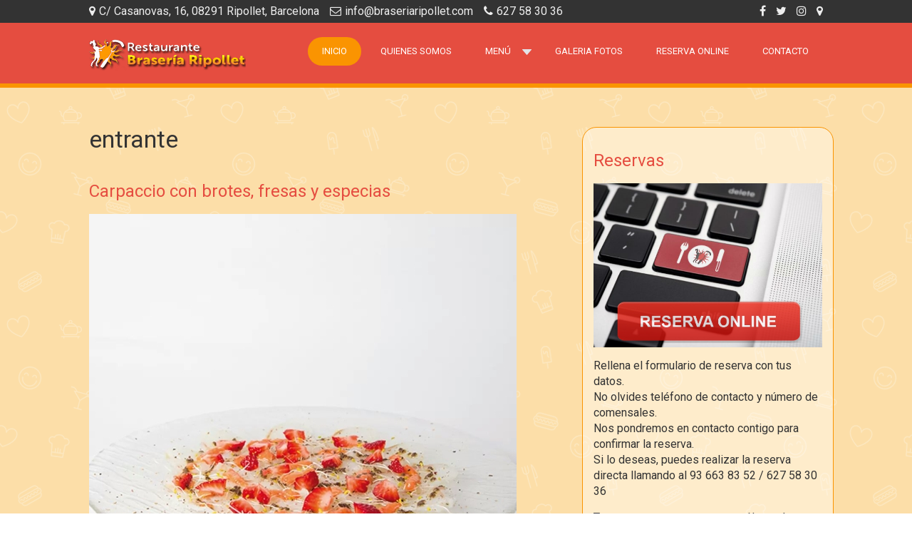

--- FILE ---
content_type: text/html; charset=utf-8
request_url: http://braseriaripollet.com/component/tags/tag/entrante
body_size: 6731
content:
<!DOCTYPE html>
<html xmlns="http://www.w3.org/1999/xhtml" xml:lang="es-es" lang="es-es" >
<head>
<meta name="viewport" content="width=device-width, initial-scale=1.0" />
<!--[if lt IE 9]>
	<script src="/templates/hot_fast_food/js/html5shiv.min.js"></script>
	<script src="/templates/hot_fast_food/js/respond.min.js"></script>
<![endif]-->

<link href="/templates/hot_fast_food/images/icons/favicon.ico" rel="shortcut icon" type="image/vnd.microsoft.icon" />
<link href="/templates/hot_fast_food/images/icons/icon180x180.png" rel="apple-touch-icon" />
<link href="/templates/hot_fast_food/images/icons/icon190x190.png" rel="icon" sizes="192x192" />

<base href="http://braseriaripollet.com/component/tags/tag/entrante" />
	<meta http-equiv="content-type" content="text/html; charset=utf-8" />
	<meta name="keywords" content="restaurante, brasería, braseria, ripollet, menú, menus, banquetes, banquete, cenas, cena, grupos, navidad, comida, menu de temporada, paella, fideua, carpaccio, cargols a la llauna, carnes a la brasa, menu del día, recetas,  menu infantil, menú navidad, menu de grupos, comer en ripollet, cumpleaños, bodas, celebraciones, banquetes." />
	<meta name="og:site_name" content="Restaurante Braseria Ripollet" />
	<meta name="og:title" content="Restaurante Braseria Ripollet - entrante" />
	<meta name="og:description" content="Menú diario de lunes a domingo. Cenas los viernes, sábados, vísperas y días con previa reserva. Banquetes de todo tipo, comuniones, bodas, cumpleaños y celebraciones. Dos salones con cabida de 100 personas aproximadamente, climatizados y con un ambiente acogedor y tranquilo. Menu para grupos, banquetes y celebraciones.
Especialidades como Cargols a la Llauna, carnes a la brasa, paletilla de cordero a la segoviana, paellas, fideuas, confit de pato rustido con mermelada de frutas, brownie con sirope de chocolate, fresas y nata.
DOS ESPACIOS, DOS AMBIENTES, UN NUEVO MENÚ!!

 93 580 95 72     627 58 30 36 
 C/ Casanovas,16, 08291 Ripollet, Barcelona 
 www.braseriaripollet.com 
 info@braseriaripollet.com
" />
	<meta name="og:url" content="http://braseriaripollet.com/component/tags/tag/entrante" />
	<meta name="og:type" content="website" />
	<meta name="description" content="Menú diario de lunes a domingo. Cenas los viernes, sábados, vísperas y días con previa reserva. Banquetes de todo tipo, comuniones, bodas, cumpleaños y celebraciones. Dos salones con cabida de 100 personas aproximadamente, climatizados y con un ambiente acogedor y tranquilo. Menu para grupos, banquetes y celebraciones.
Especialidades como Cargols a la Llauna, carnes a la brasa, paletilla de cordero a la segoviana, paellas, fideuas, confit de pato rustido con mermelada de frutas, brownie con sirope de chocolate, fresas y nata.
DOS ESPACIOS, DOS AMBIENTES, UN NUEVO MENÚ!!

 93 580 95 72     627 58 30 36 
 C/ Casanovas,16, 08291 Ripollet, Barcelona 
 www.braseriaripollet.com 
 info@braseriaripollet.com
" />
	<meta name="generator" content="Joomla! - Open Source Content Management" />
	<title>Restaurante Braseria Ripollet - entrante</title>
	<link href="/component/tags/tag/entrante?format=feed&amp;type=rss" rel="alternate" type="application/rss+xml" title="RSS 2.0" />
	<link href="/component/tags/tag/entrante?format=feed&amp;type=atom" rel="alternate" type="application/atom+xml" title="Atom 1.0" />
	<link href="http://braseriaripollet.com/plugins/content/pdf_embed/assets/css/style.css" rel="stylesheet" type="text/css" />
	<link href="http://braseriaripollet.com/plugins/content/addtoany/addtoany.css" rel="stylesheet" type="text/css" />
	<link href="/media/jui/css/chosen.css?545a535b0e008516dc359bf57eb6d6a1" rel="stylesheet" type="text/css" />
	<link href="/plugins/system/jcemediabox/css/jcemediabox.css?1d12bb5a40100bbd1841bfc0e498ce7b" rel="stylesheet" type="text/css" />
	<link href="/plugins/system/jcemediabox/themes/standard/css/style.css?50fba48f56052a048c5cf30829163e4d" rel="stylesheet" type="text/css" />
	<link href="https://fonts.googleapis.com/css?family=Playfair+Display:regular,700,900%7CRoboto:100,100italic,300,300italic,regular,italic,500,500italic,700,700italic,900,900italic&amp;subset=latin,latin-ext" rel="stylesheet" type="text/css" />
	<link href="/templates/hot_fast_food/css/normalize.css" rel="stylesheet" type="text/css" />
	<link href="/media/jui/css/bootstrap.min.css" rel="stylesheet" type="text/css" />
	<link href="/templates/hot_fast_food/css/sparky-id99-210409012637.css" rel="stylesheet" type="text/css" />
	<link href="/templates/hot_fast_food/css/custom.css" rel="stylesheet" type="text/css" />
	<link href="/modules/mod_hot_maps/tmpl/hot_maps.css" rel="stylesheet" type="text/css" />
	<link href="https://www.braseriaripollet.com/plugins/content/pdf_embed/assets/css/style.css" rel="stylesheet" type="text/css" />
	<link href="https://www.braseriaripollet.com/plugins/content/addtoany/addtoany.css" rel="stylesheet" type="text/css" />
	<style type="text/css">
#scrollToTop {
	cursor: pointer;
	font-size: 0.9em;
	position: fixed;
	text-align: center;
	z-index: 9999;
	-webkit-transition: background-color 0.2s ease-in-out;
	-moz-transition: background-color 0.2s ease-in-out;
	-ms-transition: background-color 0.2s ease-in-out;
	-o-transition: background-color 0.2s ease-in-out;
	transition: background-color 0.2s ease-in-out;

	background: #fa9401;
	color: #ffffff;
	border-radius: 3px;
	padding-left: 12px;
	padding-right: 12px;
	padding-top: 12px;
	padding-bottom: 12px;
	right: 20px; bottom: 20px;
}

#scrollToTop:hover {
	background: #e54d40;
	color: #ffffff;
}

#scrollToTop > img {
	display: block;
	margin: 0 auto;
}

#map {
	width: 100%;
	height: 360px;
	border: none;
}


	</style>
	<script src="/media/jui/js/jquery.min.js?545a535b0e008516dc359bf57eb6d6a1" type="text/javascript"></script>
	<script src="/media/jui/js/jquery-noconflict.js?545a535b0e008516dc359bf57eb6d6a1" type="text/javascript"></script>
	<script src="/media/jui/js/jquery-migrate.min.js?545a535b0e008516dc359bf57eb6d6a1" type="text/javascript"></script>
	<script src="/media/plg_system_sl_scrolltotop/js/scrolltotop_jq.js" type="text/javascript"></script>
	<script src="//static.addtoany.com/menu/page.js" type="text/javascript" async="async"></script>
	<script src="/media/system/js/core.js?545a535b0e008516dc359bf57eb6d6a1" type="text/javascript"></script>
	<script src="/media/jui/js/chosen.jquery.min.js?545a535b0e008516dc359bf57eb6d6a1" type="text/javascript"></script>
	<script src="/plugins/system/jcemediabox/js/jcemediabox.js?0c56fee23edfcb9fbdfe257623c5280e" type="text/javascript"></script>
	<script src="/media/jui/js/bootstrap.min.js?545a535b0e008516dc359bf57eb6d6a1" type="text/javascript"></script>
	<script src="/templates/hot_fast_food/js/sparky-id99-210409012637.js" type="text/javascript"></script>
	<script type="text/javascript">
jQuery(document).ready(function() {
	jQuery(document.body).SLScrollToTop({
		'image':		'/images/arrow_up.png',
		'text':			'',
		'title':		'Volver arriba',
		'className':	'scrollToTop',
		'duration':		500
	});
});
	jQuery(function ($) {
		initChosen();
		$("body").on("subform-row-add", initChosen);

		function initChosen(event, container)
		{
			container = container || document;
			$(container).find("select").chosen({"disable_search_threshold":10,"search_contains":true,"allow_single_deselect":true,"placeholder_text_multiple":"Escriba o seleccione algunas opciones","placeholder_text_single":"Selecione una opci\u00f3n","no_results_text":"Sin resultados que coincidan"});
		}
	});
	
		var resetFilter = function() {
		document.getElementById('filter-search').value = '';
	}
JCEMediaBox.init({popup:{width:"",height:"",legacy:0,lightbox:0,shadowbox:0,resize:1,icons:1,overlay:1,overlayopacity:0.8,overlaycolor:"#000000",fadespeed:500,scalespeed:500,hideobjects:0,scrolling:"fixed",close:2,labels:{'close':'Close','next':'Next','previous':'Previous','cancel':'Cancel','numbers':'{$current} of {$total}'},cookie_expiry:"",google_viewer:0},tooltip:{className:"tooltip",opacity:0.8,speed:150,position:"br",offsets:{x: 16, y: 16}},base:"/",imgpath:"plugins/system/jcemediabox/img",theme:"standard",themecustom:"",themepath:"plugins/system/jcemediabox/themes",mediafallback:0,mediaselector:"audio,video"});
	</script>


<script type="text/javascript" src="/templates/hot_fast_food/js/responsive-nav.min.js"></script></head>
<body class="sparky_inner ">
<div id="blocker"></div><div class="sparky_wrapper">
    <header  class="sparky_row1 sparky_full toprow">
        <div class="sparky_container">
        				<div class="sparky_cell mp_top1 sparkle8">
							<div class="moduletable">
						

<div class="custom"  >
	<span><i class="fa fa-map-marker"></i>C/ Casanovas, 16, 08291 Ripollet, Barcelona</span><span><i class="fa fa-envelope-o"></i><a href="mailto:info@braseriaripollet.com">info@braseriaripollet.com</a></span><span><i class="fa fa-phone"></i>627 58 30 36</span>
</div>
		</div>
	
				</div>
                				<div class="sparky_cell mp_top2 sparkle4">
							<div class="moduletable">
						

<div class="custom"  >
	<a href="https://www.facebook.com/braseriaripollet/" target="_blank" rel="noopener noreferrer"><i class="fa fa-facebook"></i></a> <a href="https://twitter.com/BraseriaRipolle" target="_blank" rel="noopener noreferrer"><i class="fa fa-twitter"></i></a> <a href="https://www.instagram.com/braseriaripollet" target="_blank" rel="noopener noreferrer"><i class="fa fa-instagram"></i></a> <a href="https://www.google.es/maps/place/Braseria+Ripollet/@41.4965393,2.1585494,17z/data=!3m1!4b1!4m5!3m4!1s0x0:0xdeaed6caec0e0cdf!8m2!3d41.4965393!4d2.1607381?hl=es" target="_blank" rel="noopener noreferrer"><i class="fa fa-map-marker"></i></a></div>
		</div>
	
				</div>
                        </div>
    </header>
    <div  class="sparky_row2 sparky_full logorow">
        <div class="sparky_container">
        <div class="sparky_cell mp_logo sparkle3">
	<div class="sparky_feature">
		<a href="/" class="sparky_logo_link">
					    <div class="sparky_logo_image">
		    	<img src="/templates/hot_fast_food/images/logo_pincho2.png"  alt="Restaurante Brasería Ripollet">
		    </div>
				    </a>
	</div>
</div><div class="sparky_cell mp_topmenu sparkle9">
	<div class="sparky_menu">
	
<nav class="container_topmenu">

	
	<ul class="menu navv mnu_topmenu">
<li class="item-195 current active"><a href="/" >Inicio</a></li><li class="item-630"><a href="/quienes-somos" >Quienes somos</a></li><li class="item-346 deeper parent"><a href="#" >Menú</a><ul><li class="item-595"><a href="/menu/menu-del-dia" >Menu del dia</a></li><li class="item-883"><a href="/menu/menu-grupos-2025-2026" >Menu Grupos 2025-2026</a></li><li class="item-783 deeper parent"><a href="#" >Menus Especiales</a><ul><li class="item-778"><a href="/menu/menus-grupos/menu-especial-calcotada-2026" >Menú Especial Calçotada 2026</a></li><li class="item-885"><a href="/menu/menus-grupos/menu-especial-carnaval-2026" >Menú Especial Carnaval 2026</a></li></ul></li><li class="item-465"><a href="/menu/carta-vinos" >Carta Vinos</a></li><li class="item-711"><a href="/menu/especialidades" >Especialidades</a></li></ul></li><li class="item-748"><a href="/galeria-fotos1" >Galeria Fotos</a></li><li class="item-695"><a href="/reserva-online" >Reserva Online</a></li><li class="item-464"><a href="/contacto" >Contacto</a></li>	</ul>

	</nav>
	</div>
</div>        </div>
    </div>
    <section  class="sparky_row5 sparky_full contentrow">
        <div class="sparky_container">
                        <main class="sparky_cell content_sparky sparkle8">
                    <div id="system-message-container">
	</div>

                                        <div class="tag-category">
				<h2>
			entrante		</h2>
					<div class="category-desc">
												<div class="clr"></div>
		</div>
							
	
	<form action="http://braseriaripollet.com/component/tags/tag/entrante" method="post" name="adminForm" id="adminForm" class="form-inline">
	
	
	<ul class="category list-striped">
									<li class="cat-list-row0 clearfix" >
									<h3>
						<a href="/carpaccio-con-brotes-fresas-y-especias">
							Carpaccio con brotes, fresas y especias						</a>
					</h3>
																							<a href="/carpaccio-con-brotes-fresas-y-especias">
				<img src="/images/platos-recetas/carpaccio_brotes_fresas_especias.jpg" alt="">
				</a>
																		<span class="tag-body">
					<p>Carpaccio con brotes, fresas y especias, un entrante ligero y sabroso que nunca puede faltar en nuestras mesas. ¿Te animas a probarlo? ;)</p>
				</span>
															</li>
									<li class="cat-list-row1 clearfix" >
									<h3>
						<a href="/pate-de-foie-con-mermelada-de-higos-pinones-y-tostaditas">
							Paté de foie con mermelada de higos, piñones y tostaditas						</a>
					</h3>
																							<a href="/pate-de-foie-con-mermelada-de-higos-pinones-y-tostaditas">
				<img src="/images/platos-recetas/pate_foie_higos_piones_tostaditas.jpg" alt="">
				</a>
																		<span class="tag-body">
					<p>El paté de foie con mermelada de higos, piñones y tostaditas es uno de los entrantes más ligeros, suaves y deliciosos de nuestros menús para grupos. Buena pinta, ¿verdad? ;)</p>
				</span>
															</li>
			</ul>

	</form>
	</div>

                                    </main>
            				<div class="sparky_cell mp_right sparkle4">
							<div class="moduletable">
							<h3>Reservas</h3>
						

<div class="custom"  >
	<p><img src="/images/reserva_mesa_online.jpg" alt="reserva mesa online" width="630" height="450" /></p>
<p>Rellena el formulario de reserva con tus datos.&nbsp;<br />No olvides teléfono de contacto y número de comensales.&nbsp;<br />Nos pondremos en contacto contigo para confirmar la reserva.<br />Si lo deseas, puedes realizar la reserva directa llamando al 93 663 83 52 / 627 58 30 36</p>
<p>Ten en cuenta que tu reserva sólo será efectiva una vez confirmada por el restaurante. Te recomendamos que hagas tu reserva con antelación, sobretodo si se trata de sábados, domingos o festivos.</p>
<p class="readmore"><a href="/reserva-online?view=form">Haz tu reserva</a></p></div>
		</div>
			<div class="moduletable">
							<h3>Nuestros platos</h3>
						
<nav class="container_sidemenu">

	
	<ul class="menu standard mnu_sidemenu">
<li class="item-601"><a href="/confit-de-pato-rustido-con-mermelada-de-frutas" >Confit de pato rustido con mermelada de frutas</a></li><li class="item-602"><a href="/lomo-de-cordero-con-salsa-sobre-patatas-a-lo-pobre" >Lomo de cordero con salsa sobre patatas a lo pobre</a></li><li class="item-603"><a href="/tambor-de-escalivada-y-picatostes" >Tambor de escalivada y picatostes</a></li><li class="item-604"><a href="/entrecot-de-ternera" >Entrecot de ternera</a></li><li class="item-605"><a href="/ensalada-con-salmon-ahumado-tomates-cherry-nueces-olivas-negras-y-queso-fresco" >Ensalada con salmón ahumado, tomates cherry, nueces, olivas negras y queso fresco</a></li><li class="item-675"><a href="/flan-casero" >Flan casero</a></li><li class="item-676"><a href="/brownie-con-sirope-de-chocolate-fresas-y-nata" >Brownie con sirope de chocolate, fresas y nata</a></li><li class="item-677"><a href="/empedrado-de-garbanzos" >Empedrado de garbanzos</a></li><li class="item-678"><a href="/ensalada-casera" >Ensalada casera</a></li><li class="item-679"><a href="/cargols-a-la-llauna" >Cargols a la llauna</a></li><li class="item-680"><a href="/bacalao-con-verduritas-y-frutos-rojos" >Bacalao con verduritas y frutos rojos</a></li><li class="item-681"><a href="/bacalao-a-la-portuguesa" >Bacalao a la Portuguesa</a></li><li class="item-682"><a href="/carpaccio-con-brotes-fresas-y-especias" >Carpaccio con brotes, fresas y especias</a></li><li class="item-683"><a href="/paletilla-de-cordero-rustida-a-la-segoviana" >Paletilla de cordero rustida a la Segoviana</a></li><li class="item-684"><a href="/paella-arroz-negro" >Paella arroz negro</a></li><li class="item-685"><a href="/paella" >Paella</a></li><li class="item-686"><a href="/pate-de-foie-con-mermelada-de-higos-pinones-y-tostaditas" >Paté de foie con mermelada de higos, piñones y tostaditas</a></li><li class="item-709"><a href="/calcots-en-tempura-con-salsa-romesco" >Calçots en tempura con salsa romesco</a></li><li class="item-710"><a href="/flan-de-queso" >Flan de queso</a></li>	</ul>

	</nav>
		</div>
			<div class="moduletable">
						

<div class="custom"  >
	<link href="https://awards.infcdn.net/rect_v2.css" rel="stylesheet"/><div id="rest_v2" onclick="if(event.target.nodeName.toLowerCase() != 'a') {window.open(this.querySelector('.sq_center').href);return 0;}"> <div class="rb_flex rb_top"> <span class="rb_hat"></span> <span class="rb_type f11">El mejor servicio</span> </div> <a href="https://es.restaurantguru.com/Braseria-Ripollet-Ripollet" class="rb_center " target="_blank">Braseria Ripollet</a> <div class="rb_flex"> <a href="https://restaurantguru.com" class="rb_bot" target="_blank">Restaurant Guru</a> <div>2020</div> </div></div></div>
		</div>
			<div class="moduletable">
							<h3>Cupón Vinos</h3>
						

<div class="custom"  >
	<p><a href="/menu/carta-vinos"><img src="/images/vinos.jpg" alt="vinos" /></a></p></div>
		</div>
			<div class="moduletable">
							<h3>Etiquetas</h3>
						<div class="tagspopular tagscloud">
		<span class="tag">
			<a class="tag-name" style="font-size: 1em" href="/component/tags/tag/navidad">
				navidad</a>
					</span>
			<span class="tag">
			<a class="tag-name" style="font-size: 1em" href="/component/tags/tag/carpaccio">
				carpaccio</a>
					</span>
			<span class="tag">
			<a class="tag-name" style="font-size: 1em" href="/component/tags/tag/happychristmas">
				happychristmas</a>
					</span>
			<span class="tag">
			<a class="tag-name" style="font-size: 1em" href="/component/tags/tag/menugrupos2025-2026">
				menugrupos2025-2026</a>
					</span>
			<span class="tag">
			<a class="tag-name" style="font-size: 1em" href="/component/tags/tag/tamborescalivada">
				tamborescalivada</a>
					</span>
			<span class="tag">
			<a class="tag-name" style="font-size: 2em" href="/component/tags/tag/cordero">
				cordero</a>
					</span>
			<span class="tag">
			<a class="tag-name" style="font-size: 1em" href="/component/tags/tag/menuanonuevo">
				menuañonuevo</a>
					</span>
			<span class="tag">
			<a class="tag-name" style="font-size: 1em" href="/component/tags/tag/menuempresas">
				menuempresas</a>
					</span>
			<span class="tag">
			<a class="tag-name" style="font-size: 1em" href="/component/tags/tag/parkinggratuito">
				parkinggratuito</a>
					</span>
			<span class="tag">
			<a class="tag-name" style="font-size: 1em" href="/component/tags/tag/castanada">
				castañada</a>
					</span>
			<span class="tag">
			<a class="tag-name" style="font-size: 1em" href="/component/tags/tag/parrilla">
				parrilla</a>
					</span>
			<span class="tag">
			<a class="tag-name" style="font-size: 1em" href="/component/tags/tag/carne">
				carne</a>
					</span>
	</div>
		</div>
	
				</div>
                        </div>
    </section>
    <section  class="sparky_row8 sparky_full bottomrow">
        <div class="sparky_container">
        				<div class="sparky_cell mp_bottom1 sparkle4">
							<div class="moduletable">
							<h3>Donde estamos</h3>
						

<div class="custom"  >
	<p><strong>Restaurante Braseria Ripollet</strong><br/>
Carrer Casanovas, 16<br/>
08291 Ripollet<br/>
Barcelona</p></div>
		</div>
	
				</div>
                				<div class="sparky_cell mp_bottom2 sparkle4">
							<div class="moduletable">
							<h3>Contacta con nosotros</h3>
						

<div class="custom"  >
	<p>Teléfono Contacto: <strong>93 663 83 52</strong></p>
<p>Reservas: <strong>627 58 30 36</strong></p>
</div>
		</div>
	
				</div>
                				<div class="sparky_cell mp_bottom3 sparkle4">
							<div class="moduletable">
							<h3>Reservas Online</h3>
						

<div class="custom"  >
	<p><a href="mailto:reservas@braseriaripollet.com">reservas@braseriaripollet.com</a></p>
<p>Ahora puedes hacer tu reserva por internet. Haz click <a href="/reservas-online?view=form"><b>aqu&iacute;</b></a> y rellena el formulario.</p></div>
		</div>
	
				</div>
                        </div>
    </section>
    <div  class="sparky_row9 sparky_full maprow full">
        <div class="sparky_container">
        				<div class="sparky_cell mp_advert2 sparkle12">
							<div class="moduletable">
						

<div id="map"></div>
<script>
	function initMap() {

	    var customMapType = new google.maps.StyledMapType([
	        {
				stylers: [
					{hue: ''},
					{visibility: 'on'},
					{gamma: 0.3},
					{saturation: -100},
					{lightness: 0}
				]
	        },
	        {
				elementType: 'labels',
				stylers: [
					{visibility: 'on'}
				]
	        },
	        {
				featureType: 'water',
				stylers: [
					{color: '#333333'}
				]
	        }
	    ], {
	        name: 'Custom Style'
	    });
	    var customMapTypeId = 'custom_style';

	    var map = new google.maps.Map(document.getElementById('map'), {
			zoom: 16,
			disableDefaultUI: false,
			scrollwheel: false	    });

	    var geocoder = new google.maps.Geocoder();
	    geocodeAddress(geocoder, map);

	    // additional markers
	    
	    map.mapTypes.set(customMapTypeId, customMapType);
	    	    map.setMapTypeId(customMapTypeId);
	    	    
	}

	function geocodeAddress(geocoder, resultsMap) {
		var address = "Carrer Casanovas, 16, 08291 Ripollet, Barcelona, Spain";
		geocoder.geocode({'address': address}, function(results, status) {
			if (status === google.maps.GeocoderStatus.OK) {
				resultsMap.setCenter(results[0].geometry.location);
				resultsMap.panBy(0, 0);
								var marker = new google.maps.Marker({
			    	map: resultsMap,
			    	position: results[0].geometry.location
			    });
			    			} else {
			    alert('Geocode was not successful for the following reason: ' + status);
			}
		});
	}

</script>
<script src="https://maps.googleapis.com/maps/api/js?key=AIzaSyCLUq4jiILH0XbUnuZAA_p9OcXswqFIZjM&amp;signed_in=true&amp;callback=initMap" async defer></script>


		</div>
	
				</div>
                        </div>
    </div>
    <footer  class="sparky_row10 sparky_full copyrightrow">
        <div class="sparky_container">
        <div class="sparky_cell mp_copyright sparkle12">
    <div class="sparky_feature">
    	<p class="copyright">&copy; 2026 Restaurante Brasería Ripollet. Todos los derechos reservados. Desarrollo <a href="https://www.aodeveloper.com" target="_blank">AO Developer</a></p>
    </div>
</div>        </div>
    </footer>
    <div  class="sparky_row11 sparky_full copyrightrow">
        <div class="sparky_container">
        				<div class="sparky_cell mp_footer sparkle12">
							<div class="moduletable">
						

<div class="custom"  >
	<a href="https://www.facebook.com/braseriaripollet/" target="_blank" rel="noopener noreferrer"><i class="fa fa-facebook"></i></a> <a href="https://twitter.com/BraseriaRipolle" target="_blank" rel="noopener noreferrer"><i class="fa fa-twitter"></i></a> <a href="https://www.instagram.com/braseriaripollet" target="_blank" rel="noopener noreferrer"><i class="fa fa-instagram"></i></a> <a href="https://www.google.es/maps/place/Braseria+Ripollet/@41.4965393,2.1585494,17z/data=!3m1!4b1!4m5!3m4!1s0x0:0xdeaed6caec0e0cdf!8m2!3d41.4965393!4d2.1607381?hl=es" target="_blank" rel="noopener noreferrer"><i class="fa fa-map-marker"></i></a><p></p></div>
		</div>
	
				</div>
                        </div>
    </div>
</div>
<script type="text/javascript" src="/templates/hot_fast_food/js/sparky-footer-id99-210409012637.js"></script>
</body>
</html>

--- FILE ---
content_type: text/css
request_url: http://braseriaripollet.com/templates/hot_fast_food/css/sparky-id99-210409012637.css
body_size: 9701
content:
/* SPARKY DYNAMICALLY GENERATED CSS - DO NOT EDIT THIS FILE!
YOUR CHANGES WILL BE OVERWRITTEN AFTER NEXT SAVE OF TEMPLATE PARAMETERS!
You can add your custom CSS code in template options, under Custom tab or
you can edit file custom.css to add your CSS code. */

@import url('../css/icons/font-awesome.min.css');

* {
    box-sizing: border-box;
}

body {
    color:#333333;
    font-size:16px;
    line-height:1.4;
    font-family:Roboto,Array;
    text-align:left;
    font-weight:400;
    font-style:normal;
}

.sparky_container::after {
    content:'';
    display:table;
    clear:both;
}

.clr {
    clear:both;
}

img {
    border:none;
}

.sparky_container {
    margin:0 auto;
    padding:0;
}

.sparky_container > .sparky_cell {
    float:left;
}


/* GRID SYSTEM */

.sparkle1 {
    width: 8.3333333333333%;
}

.sparkle2 {
    width: 16.666666666667%;
}

.sparkle3 {
    width: 25%;
}

.sparkle4 {
    width: 33.333333333333%;
}

.sparkle5 {
    width: 41.666666666667%;
}

.sparkle6 {
    width: 50%;
}

.sparkle7 {
    width: 58.333333333333%;
}

.sparkle8 {
    width: 66.666666666667%;
}

.sparkle9 {
    width: 75%;
}

.sparkle10 {
    width: 83.333333333333%;
}

.sparkle11 {
    width: 91.666666666667%;
}

.sparkle12 {
    width: 100%;
}

.full .sparky_container {
    width:100%;
}

.full .sparky_container .sparky_cell {
    padding-left:0;
    padding-right:0;
}

/* ROW SETTINGS */

.sparky_row1 {
    background-color:#333333;
}

.sparky_row2 {
    background-color:#e54d40;
}

.sparky_row7 {
    background-image: url('../images/vegetarian.jpg');
    background-position:top center;
    background-repeat:repeat;
    background-size:cover;
}

.sparky_row10 {
    background-color:#333333;
}

.sparky_row11 {
    background-color:#333333;
}


/* SCREEN < 768px AND < TEMPLATE WIDTH */

@media (max-width: 767px) {
    .sparky_container {
        width: 100%;
    }

    [class*='sparkle'] {
        width: 100%;
    }

    .two [class*='sparkle'] {
        width: 50%;
    }

    .full .sparky_container {
        width:100%;
    }

    .full .sparky_cell {
        margin: 0;
        padding: 0;
    }
}

/* SCREEN >= 768px AND < TEMPLATE WIDTH */

@media (min-width: 768px) {
    .sparky_container {
        width: 750px;
    }
}

/* SCREEN >= 992px AND < TEMPLATE WIDTH */

@media (min-width: 992px) {
    .sparky_container {
        width: 970px;
    }
}

/* SCREEN >= TEMPLATE WIDTH */

@media (min-width:1090px) {
    .sparky_container {
        width:1060px;
    }

    [class*='sparkle'] {
        margin-left: 0;
    }
}
.one .sparkle1 {
    width: 8.3333333333333%;
}
.one .sparkle2 {
    width: 16.666666666667%;
}
.one .sparkle3 {
    width: 25%;
}
.one .sparkle4 {
    width: 33.333333333333%;
}
.one .sparkle5 {
    width: 41.666666666667%;
}
.one .sparkle6 {
    width: 50%;
}
.one .sparkle7 {
    width: 58.333333333333%;
}
.one .sparkle8 {
    width: 66.666666666667%;
}
.one .sparkle9 {
    width: 75%;
}
.one .sparkle10 {
    width: 83.333333333333%;
}
.one .sparkle11 {
    width: 91.666666666667%;
}
.one .sparkle12 {
    width: 100%;
}
.fluid .sparky_container {
    width: 100%;
}
.sparky_cell {
    padding:15px 15px;
}

/* FONTS AND TYPOGRAPHY */

h1, h1 a {
    padding:30px 0;
    margin:0;
    line-height:1;
    color:#333333;
    font-size:60px;
    font-family:Roboto,Array;
    text-align:left;
    font-weight:700;
    font-style:normal;
}

h2, h2 a {
    padding:15px 0;
    margin:0;
    line-height:1;
    color:#333333;
    font-size:34px;
    font-family:Roboto,Array;
    text-align:left;
    font-weight:400;
    font-style:normal;
}

h2.row_heading {
    padding-left:15px;
    padding-right:15px;
}

h3 {
    padding:15px 0;
    margin:0;
    color:#333333;
    font-size:24px;
    line-height:1.4;
    font-family:Roboto,Array;
    text-align:left;
    font-weight:400;
    font-style:normal;
}

h3.row_subheading {
    padding-left:15px;
    padding-right:15px;
}

h4 {
    padding:15px 0;
    margin:0;
    color:#333333;
    font-size:16px;
    font-family:Roboto,Array;
    text-align:left;
    font-weight:400;
    font-style:normal;
}

a {
    color:#e54d40;
    font-weight:normal;
    font-style:normal;
    text-decoration:none;
}

a:hover, a:active, a:focus {
    color:#333333;
    text-decoration:none;
}

p {
    margin: 0 0 15px;
}

button,
button.btn,
a.btn,
button.btn-primary,
p.readmore a,
a.readmore {
    display: inline-block;
    padding: 4px 12px;
    color: #333333;
    text-align: center;
    vertical-align: middle;
    background-color: #f5f5f5;
    background-image:none;
    border: 1px solid #cccccc;
    font-size:inherit;
    line-height:inherit;
    text-shadow:none;
    border-radius:0;
    box-shadow:none;
}

button:hover,
button.btn:hover,
button.btn-primary:hover,
button:active,
button.btn:active,
button.btn-primary:active,
button:focus,
button.btn:focus,
button.btn-primary:focus,
p.readmore a:hover,
p.readmore a:focus,
a.readmore:hover,
a.readmore:focus {
    color: #333333;
    text-decoration: none;
    background-color: #eeeeee;
    background-image:none;
}

p.readmore a span {
    display:none;
}

.items-row {
    clear:both;
    padding:15px 0;
}

.page-header {
    padding: 0;
    margin: 0;
    border: 0;
}

.pull-left.item-image {
    margin-right:15px;
}

.pull-right.item-image {
    margin-left:15px;
}

/* forms */

form {
    margin:0;
}

.form-inline {
    display:inline;
}

input, textarea, button, select {
    box-sizing:content-box;
    font-family:Roboto;
}

#login-form input {
    padding: 4px;
}

/* lists */

ul, ol {
    margin: 15px 45px;
    padding: 0;
}

div.item-page ol li, div.item-page ul li {
    margin: 0 0 10px 0;
    padding: 0;
}

div.icons ul.dropdown-menu li {
    margin: 0;
}


ul.arrow, ul.arrowleft, ul.calendar, ul.checklist, ul.clock, ul.delete, ul.email, ul.file, ul.folder, ul.heart, ul.information, ul.lock, ul.pencil, ul.play, ul.rss, ul.person, ul.shop, ul.song, ul.star, ul.star2, ul.trash, ul.tweak, ul.unlock, ul.warn {
    margin: 15px 45px;
    padding: 0;
}

ul.arrow li, ul.arrowleft li, ul.calendar li, ul.checklist li, ul.clock li, ul.delete li, ul.email li, ul.file li, ul.folder li, ul.heart li, ul.information li, ul.lock li, ul.pencil li, ul.play li, ul.rss li, ul.person li, ul.shop li, ul.song li, ul.star li, ul.star2 li, ul.trash li, ul.tweak li, ul.unlock li, ul.warn li {
    list-style: none;
    padding: 0 15px;
}

ul.arrow li:before, ul.arrowleft li:before, ul.calendar li:before, ul.checklist li:before, ul.clock li:before, ul.delete li:before, ul.email li:before, ul.file li:before, ul.folder li:before, ul.heart li:before, ul.information li:before, ul.lock li:before, ul.pencil li:before, ul.play li:before, ul.rss li:before, ul.person li:before, ul.shop li:before, ul.song li:before, ul.star li:before, ul.star2 li:before, ul.trash li:before, ul.tweak li:before, ul.unlock li:before, ul.warn li:before {
    font-family: FontAwesome;
    padding: 0;
    margin: 0 -20px;
    position: absolute;
}

ul.arrow li:before {
    content: '\f061';
}

ul.arrowleft li:before {
    content: '\f060';
} 

ul.calendar li:before {
    content: '\f073';
}

ul.checklist li:before {
    content: '\f00c';
}

ul.clock li:before {
    content: '\f017';
}

ul.delete li:before {
    content: '\f00d';
}

ul.email li:before {
    content: '\f0e0';
}

ul.file li:before {
    content: '\f15b';
}

ul.folder li:before {
    content: '\f07b';
}

ul.heart li:before {
    content: '\f004';
}

ul.information li:before {
    content: '\f05a';
}

ul.lock li:before {
    content: '\f023';
}

ul.pencil li:before {
    content: '\f040';
}

ul.person li:before {
    content: '\f007';
}

ul.play li:before {
    content: '\f04b';
}

ul.rss li:before {
    content: '\f09e';
}

ul.shop li:before {
    content: '\f07a';
}

ul.song li:before {
    content: '\f001';
}

ul.star li:before {
    content: '\f005';
}

ul.star2 li:before {
    content: '\f006';
}

ul.trash li:before {
    content: '\f014';
}

ul.tweak li:before {
    content: '\f0ad';
}

ul.unlock li:before {
    content: '\f09c';
}

ul.warn li:before {
    content: '\f071';
}

/* font awesome icon sizes */

.fa-1 {
    font-size: 1em;
}

.fa-2 {
    font-size: 2em;
}

.fa-3 {
    font-size: 4em;
}

.fa-4 {
    font-size: 7em;
}

.fa-5 {
    font-size: 12em;
}

.fa-6 {
    font-size: 16em;
}

.warning, .info, .error {
    padding:15px 30px;
    min-height: 50px;
}

.warning {
    color:#000;
    border: 1px solid #ffcc00;
    background:#ffff66;
}

.info {
    color:#006699;
    border: 1px solid #006699;
    background:#bde1ff;
}

.error {
    color:#900;
    border: 1px solid #900;
    background:#f8b5b5;
}

.warning:before, .info:before, .error:before {
    font-family: FontAwesome;
    font-size: 32px;
    line-height:1;
    margin: 0 30px 0 0;
    float: left;
}

.warning:before {
    content: '\f071';
    color: #ffcc00;
}

.info:before {
    content: '\f05a';
}

.error:before {
    content: '\f057';
}

.outline {
    background: transparent;
}

.warning.outline {
    color: #d5aa00;
}

.typewriter {
    background: url('../images/typewriter_bg.png');
    padding:20px 15px 20px 30px;
    color:#000;
    font-family:'Courier New', Courier, monospace;
    line-height:20px;
    text-align:left;
}

.quote {
    margin:0;
    padding:15px 15px 15px 15px;
    font-size:150%;
    font-style:italic;
    line-height:normal;
}

.dropcap:first-letter {
    font-size: 300%;
    font-weight:bold;
    float:left;
    margin:0 10px 5px 0;
    line-height: 1;
}

span.p_number {
    font-size: 400%;
    font-weight:bold;
    float:left;
    margin:0 10px 10px 0;
    position: relative;
    line-height: 40px;
}

.inset_left {
    display:block;
    float:left;
    width: 150px;
    font-style: italic;
    margin: 15px 15px 15px 0;
}

.inset_right {
    display:block;
    float:right;
    width: 150px;
    font-style: italic;
    margin: 15px 0 15px 15px;
}

.inset_title {
    font-weight:bold;
    display:block;
}

img.img_left {
    float:left;
    margin:0 30px 30px 0;
}

img.img_right {
    float:right;
    margin:0 0 30px 30px;
}

blockquote {
    border-left: 3px solid #ccc;
    font-family: Georgia, serif;
    font-style: italic;
    margin: 15px;
    padding: 15px;
}

legend {
    display: block;
    padding: 15px;
    margin-bottom: 5px;
    border: 3px double #999;
    font-size:inherit;
    line-height:inherit;
}

code {
    display: block;
    padding: 1em;
    color:inherit;
    border:0;
}


.quote:before {
    font-family: FontAwesome;
    content: '\f10d';
    font-size: 4em;
    font-style:normal;
    color: #ddd;
    float: left;
    margin-right: 30px;
}

.fontawesome-icon-list div {
    width: 25%;
    float: left;
    padding: 5px 0;
}

.fontawesome-icon-list i {
    width: 30px;
    color: #333;
}

.two-cols {
    -moz-column-count:2;
    -webkit-column-count:2;
    column-count:2;
    -moz-column-gap:3em;
    -webkit-column-gap:3em;
    column-gap:3em;
}

.three-cols {
    -moz-column-count:3;
    -webkit-column-count:3;
    column-count:3;
    -moz-column-gap:3em;
    -webkit-column-gap:3em;
    column-gap:3em;
}

.four-cols {
    -moz-column-count:4;
    -webkit-column-count:4;
    column-count:4;
    -moz-column-gap:3em;
    -webkit-column-gap:3em;
    column-gap:3em;
}

.five-cols {
    -moz-column-count:5;
    -webkit-column-count:5;
    column-count:5;
    -moz-column-gap:2em;
    -webkit-column-gap:2em;
    column-gap:2em;
}

.six-cols {
    -moz-column-count:6;
    -webkit-column-count:6;
    column-count:6;
    -moz-column-gap:2em;
    -webkit-column-gap:2em;
    column-gap:2em;
}

.abovecontent {
    padding: 0 0 30px 0;
}

.belowcontent {
    padding: 30px 0 0 0;
}


/* LOGO */

.sparky_logo {
    color:#ffffff;
    font-size:33px;
    font-family:Playfair Display,serif;
    font-weight:900;
    font-style:normal;
    text-align:left;
    text-decoration:none;
}
.sparky_slogan {
    color:#999999;
    font-size:12px;
    font-family:Arial, Helvetica, sans-serif;
    font-weight:normal;
    font-style:normal;
    text-align:left;
    text-decoration:none;
}

.sparky_logo_link {
    display:block;
}


/* DROP-DOWN MENU */

ul.mnu_topmenu {
    margin:0;
    padding:0;
    list-style-type:none;
    list-style-position:outside;
    position:absolute;
    z-index:100;
    white-space:nowrap;
    text-align:right;
    position:relative;
    font-family:'Roboto', sans-serif;
}

.mnu_topmenu ul {
    margin:0;
    list-style-type:none;
    list-style-position:outside;
    position:absolute;
    z-index:100;
    background:#333333;
    width:220px;
    border:0px solid #dddddd;
    padding:12px;
}

.mnu_topmenu > li > a, .mnu_topmenu > li > span {
    display:block;
    margin:0;
    text-decoration:none;
    color:#ffffff;
    font-size:13px;
    padding:0 20px;
    font-weight:400;
    font-style:normal;
    height:40px;
    line-height:40px;
    cursor:pointer;
}

.mnu_topmenu  > li.active > a, .mnu_topmenu > li.active > span {
    color:#ffffff;
    cursor:pointer;
}

.mnu_topmenu > li > a:hover, .mnu_topmenu > li:hover > a, .mnu_topmenu > li > a:hover, .mnu_topmenu > li:hover > span {
    color:#ffffff;
}

.mnu_topmenu > li {
    display:inline-block;
    position:relative;
    text-align:left;
    margin:0;
    padding:0;
    border-right:0px solid #cccccc;
    border-bottom:0px solid #cccccc;
    border-top:0px solid #cccccc;
}

.mnu_topmenu > li.active {
    background:#fa9401;
}

.mnu_topmenu > li:first-child {
    border-left:0px solid #cccccc;
}

.mnu_topmenu li:hover {
    position:relative;
    background:#333333;
}

.mnu_topmenu li ul li:hover {
    background:#333333;
}

.mnu_topmenu li ul li {
    height:25px;
    border-bottom:0px solid #dddddd;
    padding:0 10px;
    text-align:left;
}

.mnu_topmenu li ul a, .mnu_topmenu li ul span {
    line-height:25px;
    font-size:12px;
    color:#ffffff;
    font-weight:400;
    font-family:'Roboto', sans-serif;
    font-style:normal;
    padding-top:0;
    cursor:pointer;
}

.mnu_topmenu li ul li:hover > a, .mnu_topmenu li ul li:hover > span {
    color:#fa9401;
}

.mnu_topmenu li ul ul {
    left: calc(220px - 12px);
    margin-top:-12px;
}

.mnu_topmenu ul ul {
    top:0px;
}

.mnu_topmenu > li.parent {
    background-image:url('../images/arrow_down.png');
    background-repeat:no-repeat;
    background-position:right center;
    padding-right:15px;
}

.mnu_topmenu li li.parent {
    background:url('../images/arrow_right.png') no-repeat right center;
}

.mnu_topmenu .sub {
    font-size:10px;
    line-height:normal;
    display:block;
}

.mnu_topmenu > li > ul {
    display: none;
}


/* STANDARD MENU */

ul.mnu_sidemenu {
    margin:0;
    padding:0;
    text-align:left;
}

ul.mnu_sidemenu ul {
    margin:10px;
    padding:0;
}

.mnu_sidemenu li {
    display:block;
}

.mnu_sidemenu > li {
    margin-bottom:5px;
    padding:5px 20px;
    font-size:14px;
    font-weight:700;
    font-style:normal;
    text-align:left;
}

.mnu_sidemenu > li > a {
    color:#333333;
    font-family:'Roboto', sans-serif;
    font-weight:700;
    font-style:normal;
}

.mnu_sidemenu > li > a:hover {
    color:#fa9401;
}

.mnu_sidemenu > li li {
    margin:0;
    padding:0;
    font-size:11px;
    line-height:15px;
    font-weight:700;
    font-style:normal;
    text-align:left;
}

.mnu_sidemenu > li li a {
    color:#782320;
    font-family:;
    font-weight:700;
    font-style:normal;
    text-align:left;
}

.mnu_sidemenu > li li a:hover {
    color:#333333;   
}

/* RESPONSIVE TOP MENU */

.js .nav-collapse {
    clip: rect(0 0 0 0);
    max-height: 0;
    position: absolute;
    display: block;
    zoom: 1;
}

.nav-collapse.opened {
    max-height: 9999px;
    position:absolute;
}

.nav-collapse.opened > ul {
    position: fixed;
    top: 0;
    left: 5%;
    width: 90%;
    background:#444;
}

.nav-collapse.opened > ul ul {
    width: 100%;
    position: relative;
    left:0;
    padding:0;
    margin:0;
    background:#444;
    border:0;
}

.nav-collapse.opened > ul ul li {
    height:auto;
}

.nav-collapse.opened li {
    width: 100%;
    display: block;
    padding-left: 0;
    padding-right: 0;
}

.nav-collapse.opened li.active, .nav-collapse.opened li:hover {
    background:#333;
}

.nav-collapse.opened li.active a {
    color:#fff !important;
}

.nav-collapse.opened li a {
    padding:5px 15px;
    margin:0;
    line-height:30px;
    height:30px;
    color:#fff !important;
}

.nav-toggle {
    -webkit-tap-highlight-color: rgba(0,0,0,0);
    -webkit-touch-callout: none;
    -webkit-user-select: none;
    -moz-user-select: none;
    -ms-user-select: none;
    -o-user-select: none;
    user-select: none;
    background: url('../images/tinynav.png');
    width: 40px;
    height: 30px;
    text-indent:-9999px;
    display:inline-block;
    float:right;
}

.nav-toggle.active {
    position: absolute;
    z-index: 999;
    right: 5%;
    top: 0;
    margin-top:5px;
    margin-right:15px;
    background-position: bottom;
}

#blocker {
    position:fixed;
    width:100%;
    height:100%;
    left:0;
    top:0;
    right:0;
    bottom:0;
    z-index:9999;
}

@media screen and (min-width: 992px) {

    .js .nav-collapse {
        position: relative;
    }

    .js .nav-collapse.closed {
        max-height: none;
    }

    .nav-toggle {
        display: none;
    }

}

@media screen and (max-width: 992px) {

    .nav-collapse.closed {
        overflow:hidden;
    }

}
    
.element-invisible {
    display:none !important;
}

.input-prepend .add-on,
.input-prepend .btn,
a.jmodedit {
    box-sizing: content-box;
}

.nav-tabs.nav-stacked {
    margin:0;
}

a.modal.btn, a.btn.hasTooltip, a.btn.modal-button {
    font-size:13px;
}

/* front-end edit */

.edit.item-page button span {
    margin:0 5px;
}

#jform_publish_up_img, #jform_publish_down_img {
    padding:7px 12px 6px;
}

#modules-form legend {
    border:0;
    padding:0;
    margin-bottom:15px;
    font-size:18px;
}

#jformposition_chzn ul.chzn-results li:nth-child(1),
#jformposition_chzn ul.chzn-results li:nth-child(2),
#jformposition_chzn ul.chzn-results li:nth-child(3) {
    display:none;
} 

/* glyph icons */

@font-face {
    font-family: 'IcoMoon';
    src: url('../../../media/jui/fonts/IcoMoon.eot');
    src: url('../../../media/jui/fonts/IcoMoon.eot?#iefix') format('embedded-opentype'), url('../../../media/jui/fonts/IcoMoon.woff') format('woff'), url('../../../media/jui/fonts/IcoMoon.ttf') format('truetype'), url('../../../media/jui/fonts/IcoMoon.svg#IcoMoon') format('svg');
    font-weight: normal;
    font-style: normal;
}
[data-icon]:before {
    font-family: 'IcoMoon';
    content: attr(data-icon);
    speak: none;
}
[class^='icon-'],
[class*=' icon-'] {
    display: inline-block;
    width: 14px;
    height: 14px;
    line-height: 14px;
}
[class^='icon-']:before,
[class*=' icon-']:before {
    font-family: 'IcoMoon';
    font-style: normal;
    speak: none;
}
.icon-home:before {
    content: '\21';
}
.icon-user:before {
    content: '\22';
}
.icon-checkedout:before,
.icon-lock:before,
.icon-locked:before {
    content: '\23';
}
.icon-comment:before,
.icon-comments:before {
    content: '\24';
}
.icon-comments-2:before {
    content: '\25';
}
.icon-share-alt:before,
.icon-out:before {
    content: '\26';
}
.icon-share:before,
.icon-redo:before {
    content: '\27';
}
.icon-undo:before {
    content: '\28';
}
.icon-file-add:before {
    content: '\29';
}
.icon-new:before,
.icon-plus:before {
    content: '\2a';
}
.icon-apply:before,
.icon-edit:before,
.icon-pencil:before {
    content: '\2b';
}
.icon-pencil-2:before {
    content: '\2c';
}
.icon-folder-open:before,
.icon-folder:before {
    content: 'd';
}
.icon-folder-close:before,
.icon-folder-2:before {
    content: 'e';
}
.icon-picture:before {
    content: '\2f';
}
.icon-pictures:before {
    content: '\30';
}
.icon-list:before,
.icon-list-view:before {
    content: '\31';
}
.icon-power-cord:before {
    content: '\32';
}
.icon-cube:before {
    content: '\33';
}
.icon-puzzle:before {
    content: '\34';
}
.icon-flag:before {
    content: '\35';
}
.icon-tools:before {
    content: '\36';
}
.icon-cogs:before {
    content: '\37';
}
.icon-options:before,
.icon-cog:before {
    content: '\38';
}
.icon-equalizer:before {
    content: '\39';
}
.icon-wrench:before {
    content: '\3a';
}
.icon-brush:before {
    content: '\3b';
}
.icon-eye-open:before,
.icon-eye:before {
    content: '\3c';
}
.icon-checkbox-unchecked:before {
    content: '\3d';
}
.icon-checkin:before,
.icon-checkbox:before {
    content: '\3e';
}
.icon-checkbox-partial:before {
    content: '\3f';
}
.icon-asterisk:before,
.icon-star-empty:before {
    content: '\40';
}
.icon-star-2:before {
    content: '\41';
}
.icon-featured:before,
.icon-star:before {
    content: '\42';
}
.icon-calendar:before {
    content: '\43';
}
.icon-calendar-2:before {
    content: '\44';
}
.icon-question-sign:before,
.icon-help:before {
    content: '\45';
}
.icon-support:before {
    content: '\46';
}
.icon-pending:before,
.icon-warning:before {
    content: '\48';
}
.icon-publish:before,
.icon-save:before,
.icon-ok:before,
.icon-checkmark:before {
    content: '\47';
}
.icon-unpublish:before,
.icon-cancel:before {
    content: '\4a';
}
.icon-eye-close:before,
.icon-minus:before {
    content: '\4b';
}
.icon-purge:before,
.icon-trash:before {
    content: '\4c';
}
.icon-envelope:before,
.icon-mail:before {
    content: '\4d';
}
.icon-mail-2:before {
    content: '\4e';
}
.icon-unarchive:before,
.icon-drawer:before {
    content: '\4f';
}
.icon-archive:before,
.icon-drawer-2:before {
    content: '\50';
}
.icon-box-add:before {
    content: '\51';
}
.icon-box-remove:before {
    content: '\52';
}
.icon-search:before {
    content: '\53';
}
.icon-filter:before {
    content: '\54';
}
.icon-camera:before {
    content: '\55';
}
.icon-play:before {
    content: '\56';
}
.icon-music:before {
    content: '\57';
}
.icon-grid-view:before {
    content: '\58';
}
.icon-grid-view-2:before {
    content: '\59';
}
.icon-menu:before {
    content: '\5a';
}
.icon-thumbs-up:before {
    content: '\5b';
}
.icon-thumbs-down:before {
    content: '\5c';
}
.icon-delete:before,
.icon-remove:before,
.icon-cancel-2:before {
    content: '\49';
}
.icon-save-new:before,
.icon-plus-2:before {
    content: '\5d';
}
.icon-ban-circle:before,
.icon-minus-sign:before,
.icon-minus-2:before {
    content: '\5e';
}
.icon-key:before {
    content: '\5f';
}
.icon-quote:before {
    content: '\60';
}
.icon-quote-2:before {
    content: '\61';
}
.icon-database:before {
    content: '\62';
}
.icon-location:before {
    content: '\63';
}
.icon-zoom-in:before {
    content: '\64';
}
.icon-zoom-out:before {
    content: '\65';
}
.icon-expand:before {
    content: '\66';
}
.icon-contract:before {
    content: '\67';
}
.icon-expand-2:before {
    content: '\68';
}
.icon-contract-2:before {
    content: '\69';
}
.icon-health:before {
    content: '\6a';
}
.icon-wand:before {
    content: '\6b';
}
.icon-unblock:before,
.icon-refresh:before {
    content: '\6c';
}
.icon-vcard:before {
    content: '\6d';
}
.icon-clock:before {
    content: '\6e';
}
.icon-compass:before {
    content: '\6f';
}
.icon-address:before {
    content: '\70';
}
.icon-feed:before {
    content: '\71';
}
.icon-flag-2:before {
    content: '\72';
}
.icon-pin:before {
    content: '\73';
}
.icon-lamp:before {
    content: '\74';
}
.icon-chart:before {
    content: '\75';
}
.icon-bars:before {
    content: '\76';
}
.icon-pie:before {
    content: '\77';
}
.icon-dashboard:before {
    content: '\78';
}
.icon-lightning:before {
    content: '\79';
}
.icon-move:before {
    content: '\7a';
}
.icon-next:before {
    content: '\7b';
}
.icon-previous:before {
    content: '\7c';
}
.icon-first:before {
    content: '\7d';
}
.icon-last:before {
    content: '\e000';
}
.icon-loop:before {
    content: '\e001';
}
.icon-shuffle:before {
    content: '\e002';
}
.icon-arrow-first:before {
    content: '\e003';
}
.icon-arrow-last:before {
    content: '\e004';
}
.icon-chevron-up:before,
.icon-uparrow:before,
.icon-arrow-up:before {
    content: '\e005';
}
.icon-chevron-right:before,
.icon-arrow-right:before {
    content: '\e006';
}
.icon-chevron-down:before,
.icon-downarrow:before,
.icon-arrow-down:before {
    content: '\e007';
}
.icon-chevron-left:before,
.icon-arrow-left:before {
    content: '\e008';
}
.icon-arrow-up-2:before {
    content: '\e009';
}
.icon-arrow-right-2:before {
    content: '\e00a';
}
.icon-download:before,
.icon-arrow-down-2:before {
    content: '\e00b';
}
.icon-arrow-left-2:before {
    content: '\e00c';
}
.icon-play-2:before {
    content: '\e00d';
}
.icon-menu-2:before {
    content: '\e00e';
}
.icon-arrow-up-3:before {
    content: '\e00f';
}
.icon-arrow-right-3:before {
    content: '\e010';
}
.icon-arrow-down-3:before {
    content: '\e011';
}
.icon-arrow-left-3:before {
    content: '\e012';
}
.icon-print:before,
.icon-printer:before {
    content: '\e013';
}
.icon-color-palette:before {
    content: '\e014';
}
.icon-camera-2:before {
    content: '\e015';
}
.icon-file:before {
    content: '\e016';
}
.icon-file-remove:before {
    content: '\e017';
}
.icon-save-copy:before,
.icon-copy:before {
    content: '\e018';
}
.icon-cart:before {
    content: '\e019';
}
.icon-basket:before {
    content: '\e01a';
}
.icon-broadcast:before {
    content: '\e01b';
}
.icon-screen:before {
    content: '\e01c';
}
.icon-tablet:before {
    content: '\e01d';
}
.icon-mobile:before {
    content: '\e01e';
}
.icon-users:before {
    content: '\e01f';
}
.icon-briefcase:before {
    content: '\e020';
}
.icon-download:before {
    content: '\e021';
}
.icon-upload:before {
    content: '\e022';
}
.icon-bookmark:before {
    content: '\e023';
}
.icon-out-2:before {
    content: '\e024';
}

/* article info */

dl.article-info {
    display:inline-block;
    width:80%;
    margin:0 0 10px;
    padding:4px 3px 3px;
    font-size:12px;
}

dl.article-info dt.article-info-term {
    display:none;
}

dl.article-info dd {
    display:inline-block;
    padding:0 5px;
    margin:0;
    border-right:1px solid #ccc;
}

dl.article-info dd:first-of-type {
    padding:0 5px 0 0;
}

dl.article-info dd:last-child {
    border:0;
}

/* print/email drop-down */

.items-leading .icons,
.items-row .icons {
    float:right;
    width:15%;
}

.dropdown-menu li a span {
    padding:0 10px;
    background-image:none !important;
}

.dropdown-menu li a span:before {
    margin-left:-10px;
}

/* pagination */

.pagination ul {
    margin:0;
}

.pagination p.counter {
    margin:0;
}

/* pager */

.pager li a {
    border-radius:0;
}

/* tags */

ul.tags.inline {
    margin:0;
    padding:15px 0;
    list-style:none;
}

ul.tags.inline li {
    display:inline-block;
    border:1px solid #ccc;
    padding:0;
    border-radius:4px;
    line-height:11px;
}

ul.tags.inline li:hover {
    background:#f5f5f5;
}

ul.tags.inline li a.label {
    background:none;
    text-shadow:none;
    color:inherit;
    padding:5px;
    font-size:11px;
    line-height:11px;
}

.items-leading ul.tags.inline,
.items-row ul.tags.inline {
    padding:0;
}

/* rating */

.content_rating {
    display:inline-block;
    width: 50%;
    margin:0 0 10px;
}

.content_vote {
    display:inline-block;
    width: 50%;
    margin:0 0 10px;
    text-align:right;
}

.content_vote select {
    width:80px;
    font-size:10.5px;
    height:23px;
}

/* blog */

.items-more ol.nav {
    margin:0;
}

.items-more ol.nav li a {
    border:0;
    padding:5px 0;
}

.items-more ol.nav li a:hover,
.items-more ol.nav li a:focus {
    background:none;
}

/* category */

ul.category {
    margin:0;
    padding:0;
    list-style:none;
}

ul.category li {
    padding:10px 0;
}

ul.category li .list-title {
    font-size:18px;
}

/* contact form */

.contact-form legend {
    border: 0;
    font-size:18px;
}

.contact-form .well {
    box-shadow:none;
    background:transparent;
    border:0;
}

.contact-form textarea {
    width:auto;
}

@media (max-width: 767px) {

    .contact-form legend {
        padding:0;
    }

    .contact-form .form-horizontal .control-label {
        float: none;
        width: 100%;
        text-align:inherit;
    }

    .contact-form .form-horizontal .controls {
        margin: 0;
    }

    .contact-form .form-horizontal .controls input,
    .contact-form .form-horizontal .controls textarea {
        width: 98%;
        padding: 1%;
    }

}

/* search form */

.search legend {
    border:0;
    padding:15px 0 0 0;
}

.search-results .result-title {
    margin-top:15px;
    font-size:18px;
}

/* search module */

input.search-query {
    border-radius:0;
}

/* user */

.registration legend,
.profile-edit legend {
    border:0;
    font-size:18px;
}


/**********************
 *CSS Animations by:
 *http://codepen.io/vivinantony
***********************/
.spinner1 {
    width: 40px;
    height: 40px;
    position: relative;
}

.double-bounce1, .double-bounce2 {
    width: 100%;
    height: 100%;
    border-radius: 50%;
    background-color: #fff;
    opacity: 0.6;
    position: absolute;
    top: 0;
    left: 0;
    -webkit-animation: bounce 2.0s infinite ease-in-out;
    animation: bounce 2.0s infinite ease-in-out;
}

.double-bounce2 {
    -webkit-animation-delay: -1.0s;
    animation-delay: -1.0s;
}

.spinner2 {
    width: 40px;
    height: 40px;
    position: relative;
}

.container1 > div, .container2 > div, .container3 > div {
    width: 6px;
    height: 6px;
    background-color: #fff;
    border-radius: 100%;
    position: absolute;
    -webkit-animation: bouncedelay 1.2s infinite ease-in-out;
    animation: bouncedelay 1.2s infinite ease-in-out;
    -webkit-animation-fill-mode: both;
    animation-fill-mode: both;
}

.spinner2 .spinner-container {
    position: absolute;
    width: 100%;
    height: 100%;
}

.container2 {
    -webkit-transform: rotateZ(45deg);
    transform: rotateZ(45deg);
}

.container3 {
    -webkit-transform: rotateZ(90deg);
    transform: rotateZ(90deg);
}

.circle1 { top: 0; left: 0; }
.circle2 { top: 0; right: 0; }
.circle3 { right: 0; bottom: 0; }
.circle4 { left: 0; bottom: 0; }

.container2 .circle1 {
    -webkit-animation-delay: -1.1s;
    animation-delay: -1.1s;
}

.container3 .circle1 {
    -webkit-animation-delay: -1.0s;
    animation-delay: -1.0s;
}

.container1 .circle2 {
    -webkit-animation-delay: -0.9s;
    animation-delay: -0.9s;
}

.container2 .circle2 {
    -webkit-animation-delay: -0.8s;
    animation-delay: -0.8s;
}

.container3 .circle2 {
    -webkit-animation-delay: -0.7s;
    animation-delay: -0.7s;
}

.container1 .circle3 {
    -webkit-animation-delay: -0.6s;
    animation-delay: -0.6s;
}

.container2 .circle3 {
    -webkit-animation-delay: -0.5s;
    animation-delay: -0.5s;
}

.container3 .circle3 {
    -webkit-animation-delay: -0.4s;
    animation-delay: -0.4s;
}

.container1 .circle4 {
    -webkit-animation-delay: -0.3s;
    animation-delay: -0.3s;
}

.container2 .circle4 {
    -webkit-animation-delay: -0.2s;
    animation-delay: -0.2s;
}

.container3 .circle4 {
    -webkit-animation-delay: -0.1s;
    animation-delay: -0.1s;
}

@-webkit-keyframes bouncedelay {
    0%, 80%, 100% { -webkit-transform: scale(0.0) }
    40% { -webkit-transform: scale(1.0) }
}

@keyframes bouncedelay {
    0%, 80%, 100% { 
        transform: scale(0.0);
        -webkit-transform: scale(0.0);
    } 40% { 
        transform: scale(1.0);
        -webkit-transform: scale(1.0);
    }
}

.spinner3 {
    width: 40px;
    height: 40px;
    position: relative;  
    -webkit-animation: rotate 2.0s infinite linear;
    animation: rotate 2.0s infinite linear;
}

.dot1, .dot2 {
    width: 60%;
    height: 60%;
    display: inline-block;
    position: absolute;
    top: 0;
    background-color: #fff;
    border-radius: 100%;
    -webkit-animation: bounce 2.0s infinite ease-in-out;
    animation: bounce 2.0s infinite ease-in-out;
}

.dot2 {
    top: auto;
    bottom: 0px;
    -webkit-animation-delay: -1.0s;
    animation-delay: -1.0s;
}

@-webkit-keyframes rotate {
    100% { -webkit-transform: rotate(360deg) }
}
@keyframes rotate {
    100% { transform: rotate(360deg); -webkit-transform: rotate(360deg) }
}

@-webkit-keyframes bounce {
    0%, 100% { -webkit-transform: scale(0.0) }
    50% { -webkit-transform: scale(1.0) }
}

@keyframes bounce {
    0%, 100% { 
        transform: scale(0.0);
        -webkit-transform: scale(0.0);
    } 50% { 
        transform: scale(1.0);
        -webkit-transform: scale(1.0);
    }
}

.spinner4 {
    width: 30px;
    height: 30px;
    background-color: #fff;
    -webkit-animation: rotateplane 1.2s infinite ease-in-out;
    animation: rotateplane 1.2s infinite ease-in-out;
}

@-webkit-keyframes rotateplane {
    0% { -webkit-transform: perspective(120px) }
    50% { -webkit-transform: perspective(120px) rotateY(180deg) }
    100% { -webkit-transform: perspective(120px) rotateY(180deg)  rotateX(180deg) }
}

@keyframes rotateplane {
    0% { 
        transform: perspective(120px) rotateX(0deg) rotateY(0deg);
        -webkit-transform: perspective(120px) rotateX(0deg) rotateY(0deg);
    } 50% { 
        transform: perspective(120px) rotateX(-180.1deg) rotateY(0deg);
        -webkit-transform: perspective(120px) rotateX(-180.1deg) rotateY(0deg);
    } 100% { 
        transform: perspective(120px) rotateX(-180deg) rotateY(-179.9deg);
        -webkit-transform: perspective(120px) rotateX(-180deg) rotateY(-179.9deg);
    }
}

.spinner5 {
    width: 32px;
    height: 32px;
    position: relative;
}

.cube1, .cube2 {
    background-color: #fff;
    width: 10px;
    height: 10px;
    position: absolute;
    top: 0;
    left: 0;
    -webkit-animation: cubemove 1.8s infinite ease-in-out;
    animation: cubemove 1.8s infinite ease-in-out;
}

.cube2 {
    -webkit-animation-delay: -0.9s;
    animation-delay: -0.9s;
}

@-webkit-keyframes cubemove {
    25% { -webkit-transform: translateX(42px) rotate(-90deg) scale(0.5) }
    50% { -webkit-transform: translateX(42px) translateY(42px) rotate(-180deg) }
    75% { -webkit-transform: translateX(0px) translateY(42px) rotate(-270deg) scale(0.5) }
    100% { -webkit-transform: rotate(-360deg) }
}

@keyframes cubemove {
    25% { 
        transform: translateX(42px) rotate(-90deg) scale(0.5);
        -webkit-transform: translateX(42px) rotate(-90deg) scale(0.5);
    } 50% { 
        transform: translateX(42px) translateY(42px) rotate(-179deg);
        -webkit-transform: translateX(42px) translateY(42px) rotate(-179deg);
    } 50.1% { 
        transform: translateX(42px) translateY(42px) rotate(-180deg);
        -webkit-transform: translateX(42px) translateY(42px) rotate(-180deg);
    } 75% { 
        transform: translateX(0px) translateY(42px) rotate(-270deg) scale(0.5);
        -webkit-transform: translateX(0px) translateY(42px) rotate(-270deg) scale(0.5);
    } 100% { 
        transform: rotate(-360deg);
        -webkit-transform: rotate(-360deg);
    }
}

.spinner6 {
    width: 50px;
    height: 30px;
    text-align: center;
}

.spinner6 > div {
    background-color: #fff;
    height: 100%;
    width: 6px;
    margin-left:2px;
    display: inline-block;
    -webkit-animation: stretchdelay 1.2s infinite ease-in-out;
    animation: stretchdelay 1.2s infinite ease-in-out;
}

.spinner6 .rect2 {
    -webkit-animation-delay: -1.1s;
    animation-delay: -1.1s;
}

.spinner6 .rect3 {
    -webkit-animation-delay: -1.0s;
    animation-delay: -1.0s;
}

.spinner6 .rect4 {
    -webkit-animation-delay: -0.9s;
    animation-delay: -0.9s;
}

.spinner6 .rect5 {
    -webkit-animation-delay: -0.8s;
    animation-delay: -0.8s;
}

@-webkit-keyframes stretchdelay {
    0%, 40%, 100% { -webkit-transform: scaleY(0.4) }  
    20% { -webkit-transform: scaleY(1.0) }
}

@keyframes stretchdelay {
    0%, 40%, 100% { 
        transform: scaleY(0.4);
        -webkit-transform: scaleY(0.4);
    }  20% { 
        transform: scaleY(1.0);
        -webkit-transform: scaleY(1.0);
    }
}

.spinner7 {
    width: 90px;
    height: 30px;
    text-align: center;
}

.spinner7 > div {
    background-color: #fff;
    height: 15px;
    width: 15px;
    margin-left:3px;
    border-radius: 50%;
    display: inline-block;
    -webkit-animation: stretchdelay 0.7s infinite ease-in-out;
    animation: stretchdelay 0.7s infinite ease-in-out;
}

.spinner7 .circ2 {
    -webkit-animation-delay: -0.6s;
    animation-delay: -0.6s;
}

.spinner7 .circ3 {
    -webkit-animation-delay: -0.5s;
    animation-delay: -0.5s;
}

.spinner7 .circ4 {
    -webkit-animation-delay: -0.4s;
    animation-delay: -0.4s;
}

.spinner7 .circ5 {
    -webkit-animation-delay: -0.3s;
    animation-delay: -0.3s;
}

@-webkit-keyframes stretchdelay {
    0%, 40%, 100% { -webkit-transform: translateY(-10px) }  
    20% { -webkit-transform: translateY(-20px) }
}

@keyframes stretchdelay {
    0%, 40%, 100% { 
        transform: translateY(-10px);
        -webkit-transform: translateY(-10px);
    } 20% {
        transform: translateY(-20px);
        -webkit-transform: translateY(-20px);
    }
}

.fl.spinnerimage {
    background:url(../images/-1) center no-repeat;
    width: 100%;
    height: 100%;
    left: 0 !important;
    top: 0 !important;
}

/* Custom user code */

a, a:hover {
  transition:all 0.3s;
}

button,
button.btn,
a.btn,
button.btn-primary,
p.readmore a,
a.readmore,
.mp_right p.readmore a:hover {
  border:0;
  padding: 11px 20px;
  border-radius:20px;
  font-size:13px;
  font-weight:700;
  text-transform:uppercase;
  background:#333;
  color:#eee;
  transition:all 0.3s;
}

button:hover,
button.btn:hover,
a.btn:hover,
button.btn-primary:hover,
p.readmore a:hover,
a.readmore:hover,
a.btn.action,
.userrow p.readmore a:hover,
.mp_right p.readmore a {
  background:#e54d40;
  color:#fff;
  transition:all 0.3s;
}

a.btn.action:hover {
  background:#e6e6e6;
  color:#333;
}

/* toprow */

.toprow .sparky_cell {
  padding-top: 5px;
  padding-bottom: 5px;
}

.toprow, .toprow a {
  color:#eee;
}

.toprow a:hover {
  color:#fa9401;
}

.toprow i {
  font-size:16px;
}

.toprow .mp_top1 i {
  margin:0 5px 0 15px;
  display:inline;
}

.toprow .mp_top1 span:first-child i {
  margin:0 5px 0 0;
}

.mp_top2 {
  text-align:right;
}

.toprow .mp_top2 i {
  margin:0 0 0 10px;
}

/* logorow */

.logorow {
  border-bottom: 3px solid #fa9401;
}

.sparky_logo::before {
  content:"";
  width:40px;
  height:40px;
  display:block;
  float: left;
  margin: 5px 15px 0 0;
  background: url(../images/logo.png);
}

.mp_topmenu {
  padding-top:20px;
}

.mnu_topmenu > li {
  border-radius:20px;
  margin-left:7px;
}

.mnu_topmenu > li.parent:hover {
  border-radius:20px 20px 0 0;
}

.mnu_topmenu > li > a {
  text-transform:uppercase;
  transition:none;
}

.mnu_topmenu > li ul {
  border-radius:0 20px 20px 20px;
}

/* carouselrow */

.carouselrow .sparky_cell {
  padding:0;
}

.carouselrow .contents > * {
  max-width: 450px;
}

.carouselrow .contents h2 {
  font-weight: 400;
  text-shadow: 2px 2px 0px #333;
}

.carouselrow .contents > p {
  margin-left: 55px;
}

.carouselrow .contents p.readmore a {
  color:#333;
  background:#eee;
}

.carouselrow p.readmore a:hover {
  color:#fff;
  background:#fa9401;
}

.flickity-prev-next-button {
  background:none !important;
  border:3px solid #ccc !important;
  opacity:0.5;
}

.flickity-prev-next-button:hover {
  opacity:1;
}

.flickity-prev-next-button .arrow {
    fill: #ccc !important;
}

/* headerrow */

.headerrow {
  padding-top:25px;
  padding-bottom:25px;
}

.headerrow h2 {
  font-weight:300;
  padding-bottom:0;
  line-height:1;
}

.headerrow h3 {
  line-height:1;
  padding-top:0;
}

/* contentrow */

.contentrow {
  padding-top:25px;
  padding-bottom:25px;
  border-top:3px solid #fa9401;
  border-bottom:3px solid #fa9401;
  background:url(../images/custom/content_bg.png);
}

.sparky_inner .contentrow {
  background: url(../images/custom/content_bg_inner.png);
}

.buttons_right {
  float:right;
  margin-top:50px;
}

.buttons_right .btn {
  margin:0 0 0 15px;
}

.sparky_home .items-row h2 {
  min-height:110px;
}

.sparky_home .items-row h2, .sparky_home .items-row h2 a {
  font-size:24px;
  text-shadow: 1px 1px 0px #fff;
}

.sparky_home .items-row h2 a:hover {
  color: #e54d40;
  text-shadow: 2px 2px 0px #fff;
}

.items-row h2, .items-row h2 a {
  line-height:1;
}

.item-page .page-header h2 {
  padding-bottom:30px;
}

.item-image img {
  margin-bottom:25px;
  box-shadow: 0px 3px 5px #fa9401;
  transition: all .3s;
}

.items-row .item-image img:hover {
  box-shadow: 0px 10px 20px #fa9401;
  transform: scale(1.1);
  transition: all .3s;
}

.sparky_home .pull-left.item-image,
.sparky_home .pull-right.item-image {
    margin: 0;
}

.article-info dd span[class*="icon"] {
  display:none;
}

.mp_right {
  background:rgba(255,255,255,.4);
  border-radius:20px;
  border:1px solid #fa9401;
  margin-top: 30px;
}

.mp_right h3 {
  color: #e54d40;
}

.mp_right .active a, .quote:before {
  color:#fa9401;
}

.contact .accordion-heading {
  background:#fa9401;
}

.contact .accordion-heading a {
  color: #fff;
}

.contact .accordion-inner {
  border-top: 1px solid #fa9401;
}

.contact .accordion-group {
  border: 1px solid #fa9401;
}

.contact .accordion-body {
  background:rgba(255,255,255,.6);
}

blockquote {
  border-left: 3px solid #fa9401;
}

/* userrow */

.userrow {
  padding:30px 0 45px;
}

.userrow h2 {
  text-align: center;
}

.userrow h3 {
  color:#e54d40;
}

.userrow ul {
  margin:0 0 0 20px;
  padding:0;
  list-style:none;
}

.userrow li {
  margin:0;
  padding:7px 0;
  border-bottom:1px solid #eee;
}

.userrow li:before, .mp_right li:before {
    content: '\f105';
    font-family: FontAwesome;
    padding: 0;
    margin: 0 -20px;
    position: absolute;
}

.userrow li a {
  color:#666;
}

.userrow li a:hover {
  color:#fa9401;
}

.userrow .custom li span {
  display: block;
  float: right;
  font-weight: bold;
}

.userrow p.readmore a {
  background:#eee;
  color:#333;
}

/* vegetariansrow */

.vegetariansrow {
  text-align:center;
  color:#fff;
  padding:0 0 60px;
}

.vegetariansrow h3 {
  text-align:center;
  color:#fff;
  font-size:48px;
  font-weight: 400;
  text-shadow: 2px 2px 0px #333;
  padding-bottom: 30px;
}

.hot_swipe_carousel_slides2 {
  max-width:800px;
  margin:0 auto;
}

.hot_swipe_carousel_slides2 .gallery-cell {
  text-align:left;
}

.hot_swipe_carousel_slides2 img {
    width: 50% !important;
    position: relative;
    z-index: 1;
    float: left;
    margin-right: 30px;
}

.hot_swipe_carousel_slides2 .contents {
    position: relative !important;
    padding-top: 110px;
    min-height: 160px;
}

.hot_swipe_carousel_slides2 .contents p {
	margin: 0 auto;
}

.hot_swipe_carousel_slides2 .flickity-page-dots {
	bottom: -30px;
	position: relative;
	padding: 0;
}

.hot_swipe_carousel_slides2  .flickity-page-dots .dot {
	width: 12px;
	height: 12px;
	background: #fff;
}

.hot_swipe_carousel_slides2 .flickity-page-dots .dot.is-selected {
	width: 12px;
	height: 12px;
	background: #fff;
}

/* bottomrow */

.bottomrow {
  padding:30px 0;
}

.bottomrow h3 {
  color:#e54d40;
}

.bottomrow .moduletable::before {
  font-family:FontAwesome;
  width:70px;
  height:150px;
  float:left;
  font-size:60px;
  color:#e54d40;
}

.mp_bottom1 .moduletable::before {
  content:"\f041";
}

.mp_bottom2 .moduletable::before {
  content:"\f0f5";
}

.mp_bottom2 span {
  display: block;
  float: right;
  font-weight:bold;
  padding:0 30px 0 0;
}

.mp_bottom3 .moduletable::before {
  content:"\f0d1";
}

/* maprow */

.maprow .sparky_cell {
  padding:0;
}

/* copyrightrow */

.copyrightrow {
  text-align:center;
  color:#eee;
}

.copyrightrow .sparky_cell {
  padding:0;
}

.mp_copyright p {
  margin:0;
  padding:15px 0 7px 0;
}

.copyrightrow a {
  color:#eee;
}

.mp_footer {
  padding-bottom:15px;
}

.copyrightrow i {
  margin:0 7px;
  font-size:16px;
}

/* animation */

.hot_swipe_carousel_slides .gallery-cell.is-selected img {
    -webkit-animation-name: growslowly;
    -moz-animation-name: growslowly;
    -o-animation-name: growslowly;
    animation-name: growslowly;
    -webkit-animation-fill-mode: both;
    -moz-animation-fill-mode: both;
    -ms-animation-fill-mode: both;
    -o-animation-fill-mode: both;
    animation-fill-mode: both;
    -webkit-animation-duration: 10s;
    -moz-animation-duration: 10s;
    -ms-animation-duration: 10s;
    -o-animation-duration: 10s;
    animation-duration: 10s;
}

.hot_swipe_carousel_slides .gallery-cell.is-selected .contents {
    -webkit-animation-name: growfast;
    -moz-animation-name: growfast;
    -o-animation-name: growfast;
    animation-name: growfast;
    -webkit-animation-fill-mode: both;
    -moz-animation-fill-mode: both;
    -ms-animation-fill-mode: both;
    -o-animation-fill-mode: both;
    animation-fill-mode: both;
    -webkit-animation-duration: 1.5s;
    -moz-animation-duration: 1.5s;
    -ms-animation-duration: 1.5s;
    -o-animation-duration: 1.5s;
    animation-duration: 1.5s;
}

@-webkit-keyframes growslowly {
    0% {
        -webkit-transform: scale(1); 
    }
    
    100% {
        -webkit-transform: scale(1.1);
    }
}

@-moz-keyframes growslowly {
    0% {
        -moz-transform: scale(1); 
    }
    
    100% {
        -moz-transform: scale(1.1);
    }
}

@-o-keyframes growslowly {
    0% {
        -o-transform: scale(1); 
    }
    
    100% {
        -o-transform: scale(1.1);
    }
}

@keyframes growslowly {
    0% {
        -webkit-transform: scale(1);
        -moz-transform: scale(1);
        -o-transform: scale(1);
    }
    
    100% {
        -webkit-transform: scale(1.1);
        -moz-transform: scale(1.1);
        -o-transform: scale(1.1);
    }
}

@-webkit-keyframes growfast {
    0% {
        -webkit-transform: scale(0); 
    }
  
    30% {
        -webkit-transform: scale(0); 
    }
    
    100% {
        -webkit-transform: scale(1);
    }
}

@-moz-keyframes growfast {
    0% {
        -moz-transform: scale(0); 
    }
  
    30% {
        -moz-transform: scale(0);
    }
    
    100% {
        -moz-transform: scale(1);
    }
}

@-o-keyframes growfast {
    0% {
        -o-transform: scale(0); 
    }
  
    30% {
        -o-transform: scale(0); 
    }
    
    100% {
        -o-transform: scale(1);
    }
}

@keyframes growfast {
    0% {
        -webkit-transform: scale(0);
        -moz-transform: scale(0);
        -o-transform: scale(0);
    }
  
    30% {
        -webkit-transform: scale(0);
        -moz-transform: scale(0);
        -o-transform: scale(0);
    }
    
    100% {
        -webkit-transform: scale(1);
        -moz-transform: scale(1);
        -o-transform: scale(1);
    }
}

/* responsive */

.nav-toggle {
  margin-top:5px;
}

@media (max-width:1090px) {
  
  .hot_swipe_carousel_slides .contents {
    top:100px !important;
    left: 100px !important;
  }
  
}

@media (max-width:992px) {
  
  .mp_top1, .mp_top2 {
    width:100%;
    text-align:center;
  }
  
  .mp_top2.sparky_cell {
    padding-top:0;
  }
  
  .mp_logo {
    width:85%;
  }
  
  .mp_topmenu {
    width:15%;
  }
  
  .mnu_topmenu > li {
    margin-left:0;
    border-radius:0;
  }
  
  .mnu_topmenu > li.parent:hover,
  .mnu_topmenu > li ul {
    border-radius:0;
  }
  
  .nav-collapse.opened li a {
    height:40px;
  }
  
  .nav-collapse.opened > ul ul {
    padding:0 15px;
  }
  
  .hot_swipe_carousel_slides .contents {
    top:60px !important;
  }
  
  .userrow .sparky_cell {
    width:50%;
  }
  
  .bottomrow .moduletable::before {
    float:none;
  }
  
  .contact-form textarea {
    width:206px;
  }
  
}

@media (max-width:767px) {
  
  .hot_swipe_carousel_slides .contents {
    top:20px !important;
    font-size:13px !important;
  }
  
  .hot_swipe_carousel_slides .contents h2 {
    font-size:24px !important;
  }
  
  .carouselrow p.readmore a {
    padding:5px 10px;
  }
  
  .userrow .sparky_cell {
    width:100%;
  }
  
  .items-row .item {
    width:100%;
    float:none;
  }
  
  .items-row.row-fluid [class*="span"] {
    margin-left:0;
  }
  
  .items-row .item .item-image {
    float:none;
  }
  
  .sparky_home .items-row h2 {
    min-height:0;
  }
  
}

@media (max-width:600px) {
  
  .hot_swipe_carousel_slides .contents {
    left:12% !important;
    width:76% !important;
    top:10px !important;
  }
  
  .toprow .mp_top1 {
    padding-top:0;
  }
  
  .toprow .mp_top1 span::before {
    content: '\a' ; 
    white-space: pre;  
  }
  
  .buttons_right {
    float:none;
    margin-top:0;
  }
  
  .buttons_right .btn:first-child {
    margin:0;
  }
  
}

@media (max-width:500px) {
  
  .hot_swipe_carousel_slides .contents {
    top:0 !important;
    left:2% !important;
    width:96% !important;
    font-size:12px !important;
  }
  
  .hot_swipe_carousel_slides .contents h2 {
    font-size:18px !important;
    padding:10px 0 !important;
  }
  
  .flickity-prev-next-button {
    display:none;
  }
  
}

.dl-horizontal dt {
    width: 14px;
}
.dl-horizontal dd {
    margin-left: 32px;
}

.sparky_row7 {
    background-image: url('../images/custom/content_bg_inner.png');
    background-size: auto;
}

--- FILE ---
content_type: text/css
request_url: http://braseriaripollet.com/templates/hot_fast_food/css/custom.css
body_size: 136
content:
/*.sparky_row7 {
    background-image: url('../images/custom/content_bg4.png');
    background-position:top center;
    background-repeat:repeat;
    background-size:cover;
}*/

--- FILE ---
content_type: text/css
request_url: http://braseriaripollet.com/modules/mod_hot_maps/tmpl/hot_maps.css
body_size: 249
content:
/*------------------------------------------------------------------------
# "Hot Maps" Joomla module
# Copyright (C) 2011 HotThemes. All Rights Reserved.
# License: http://www.gnu.org/licenses/gpl-2.0.html GNU/GPLv2 only
# Author: HotThemes
# Website: http://www.hotjoomlatemplates.com
-------------------------------------------------------------------------*/

.maps_pretext {
	padding:0 0 10px 0;
}

.maps_posttext {
	padding:10px 0 0 0;
}

--- FILE ---
content_type: application/javascript
request_url: http://braseriaripollet.com/templates/hot_fast_food/js/sparky-footer-id99-210409012637.js
body_size: 556
content:
/* SPARKY DYNAMICALLY GENERATED JAVASCRIPT - DO NOT EDIT THIS FILE!
YOUR CHANGES WILL BE OVERWRITTEN AFTER NEXT SAVE OF TEMPLATE PARAMETERS!
You can add your custom JavaScript code in template options, under Custom tab or
you can edit file custom.js to add your JavaScript code. */

jQuery(document).ready(function(){
    if( jQuery(".container_topmenu").length ) {
        var navigation = responsiveNav(".container_topmenu",{
            open: function(){ jQuery("nav ul.navv").find("li > ul").prev().addClass("firstClick"); }, 
            close: function(){ jQuery("nav > ul.navv > li > ul").css("display","none"); }
        });
    }
});

// Parallax scroll

jQuery(document).ready(function(){
    $window = jQuery(window);
    jQuery(window).scroll(function() {
        var $bgobj = jQuery(".sparky_row7");
        var yPos = -($window.scrollTop() / 4);
        var coords = "50% "+ yPos + "px";
        $bgobj.css({ backgroundPosition: coords });
    }); 
});

// Custom user code

